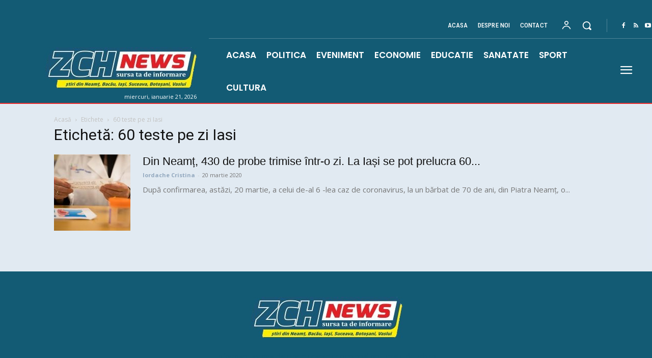

--- FILE ---
content_type: text/html; charset=utf-8
request_url: https://www.google.com/recaptcha/api2/aframe
body_size: 267
content:
<!DOCTYPE HTML><html><head><meta http-equiv="content-type" content="text/html; charset=UTF-8"></head><body><script nonce="9kQUpiQNQI2F8qqeYOVMgg">/** Anti-fraud and anti-abuse applications only. See google.com/recaptcha */ try{var clients={'sodar':'https://pagead2.googlesyndication.com/pagead/sodar?'};window.addEventListener("message",function(a){try{if(a.source===window.parent){var b=JSON.parse(a.data);var c=clients[b['id']];if(c){var d=document.createElement('img');d.src=c+b['params']+'&rc='+(localStorage.getItem("rc::a")?sessionStorage.getItem("rc::b"):"");window.document.body.appendChild(d);sessionStorage.setItem("rc::e",parseInt(sessionStorage.getItem("rc::e")||0)+1);localStorage.setItem("rc::h",'1769009041989');}}}catch(b){}});window.parent.postMessage("_grecaptcha_ready", "*");}catch(b){}</script></body></html>